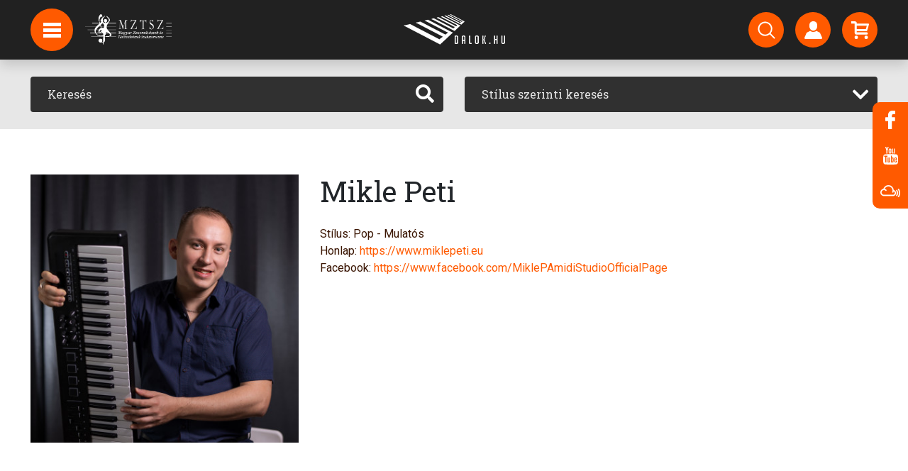

--- FILE ---
content_type: text/html; charset=UTF-8
request_url: https://www.dalok.hu/zenekarok/mikle-peti
body_size: 8246
content:
<!DOCTYPE html>
<html lang="hu">
<head>
    <meta charset="utf-8">
    <meta name="viewport" content="width=device-width, initial-scale=1">
        <!-- CSRF Token -->
    <meta name="csrf-token" content="P2LLBX01gmMC4ZYg24Cwdmfr1FmAHqPniF8L66p4">

    <meta name="description" content="Zene, letöltés, videók, rádió, podcast, hírek, képgalériák, előadók oldalai... A magyar zene jelene és múltja.">

    


<script type="application/ld+json">{"@context":"https://schema.org","@type":"WebPage"}</script>

    <title>Dalok.hu</title>

    <!-- Styles -->
    <link href="/css/app.css?id=4c06fc86e41aabc27aa2" rel="stylesheet">





    <!-- Global site tag (gtag.js) - Google Analytics -->
    <script async src="https://www.googletagmanager.com/gtag/js?id=UA-2273786-1"></script>
    <script>
        window.dataLayer = window.dataLayer || [];
        function gtag(){dataLayer.push(arguments);}
        gtag('js', new Date());
        gtag('config', 'UA-2273786-1');
    </script>

</head>
<body>
<div id="app">

    <!-- Navigation -->
    <nav class="navbar navbar-expand-lg navbar-dark fixed-top py-3 navbar-scrolled" id="nav">
        
        <div id="logo-big" class="d-lg-block">
            <a href="https://www.dalok.hu">
                <img src="https://www.dalok.hu/img/logo_header.png">
            </a>
        </div>
        <div id="logo-small" class="d-lg-block">
            <a href="https://www.dalok.hu">
                <img src="https://www.dalok.hu/img/logo_header_small.png">
            </a>
        </div>
        <div id="logo-small" class="d-lg-block navbar-mztsz-logo">
            <a href="http://www.mztsz.hu/" target="_blank">
                <img src="https://www.dalok.hu/img/mztsz_logo.png" alt="MZTSZ">
            </a>
        </div>

        <div class="container position-relative" id="nav-container">
            <div class="nav-circle d-none d-lg-flex" id="hamburger">
                <img src="https://www.dalok.hu/img/hamburger.svg">

                <div id="hamburger-expanded">
                    <ul class="list-unstyled">
            <li>
            <a href="/hirek"  class="d-block p-3">
                Hírek
            </a>
        </li>
            <li>
            <a href="/#hirlevel"  class="d-block p-3">
                Hírlevél feliratkozás
            </a>
        </li>
            <li>
            <a href="https://anchor.fm/dalokhu"  target="_blank"  class="d-block p-3">
                Podcast
            </a>
        </li>
            <li>
            <a href="/backstage/login"  class="d-block p-3">
                Backstage bejelentkezés
            </a>
        </li>
    














</ul>
                </div>
            </div>

            <div class="d-lg-none logo-small">
                <a href="https://www.dalok.hu">
                    <img src="https://www.dalok.hu/img/logo_header_small.png">
                </a>
            </div>

            <div class="d-flex">
                <a href="https://www.dalok.hu/profil" class="d-flex d-lg-none nav-circle nav-hamburger-small mr-2">
                    <img src="https://www.dalok.hu/img/person.svg">
                </a>

                <a href="https://www.dalok.hu/vasarlas/kosar" class="d-flex d-lg-none nav-circle nav-hamburger-small mr-2">
                    <img src="https://www.dalok.hu/img/cart.svg">
                    <div class="nav-circle-badge cart-count"></div>
                </a>

                <button class="navbar-toggler navbar-toggler-right nav-circle nav-hamburger-small" type="button"
                        data-toggle="collapse"
                        data-target="#navbarResponsive" aria-controls="navbarResponsive" aria-expanded="false"
                        aria-label="Toggle navigation">
                    <span class="navbar-toggler-icon"></span>
                </button>
            </div>

            <div class="collapse navbar-collapse" id="navbarResponsive">

                <ul class="navbar-nav ml-auto my-2 my-lg-0 d-none d-lg-flex">
    <li class="nav-item mr-3">
        <a href="https://www.dalok.hu/kereses" class="nav-circle" data-toggle="tooltip" data-placement="bottom" title="Keresés">
            <img src="https://www.dalok.hu/img/search.svg">
        </a>
    </li>
    <li class="nav-item mr-3">
        <a href="https://www.dalok.hu/profil" class="nav-circle" data-toggle="tooltip" data-placement="bottom" title="Bejelentkezés regisztrált vásárlóknak">
            <img src="https://www.dalok.hu/img/person.svg">
        </a>
    </li>
    <li class="nav-item">
        <a href="https://www.dalok.hu/vasarlas/kosar" class="nav-circle" data-toggle="tooltip" data-placement="bottom" title="Kosár">
            <img src="https://www.dalok.hu/img/cart.svg">
            <div class="nav-circle-badge cart-count"></div>
        </a>
    </li>
</ul>

                <ul class="navbar-nav ml-auto my-2 my-lg-0 d-lg-none navbar-small">
    <li class="nav-item">
        <a href="https://www.dalok.hu/kereses">
            Keresés
        </a>
    </li>
    <li class="nav-item">
        <a href="https://www.dalok.hu/profil">
            Profil
        </a>
    </li>
    <li class="nav-item">
        <a href="https://www.dalok.hu/vasarlas/kosar">
            Kosár
        </a>
    </li>

            <li class="nav-item">
            <a href="/hirek">
                Hírek
            </a>
        </li>
            <li class="nav-item">
            <a href="/#hirlevel">
                Hírlevél feliratkozás
            </a>
        </li>
            <li class="nav-item">
            <a href="https://anchor.fm/dalokhu">
                Podcast
            </a>
        </li>
            <li class="nav-item">
            <a href="/backstage/login">
                Backstage bejelentkezés
            </a>
        </li>
    















</ul>

            </div>

        </div>
    </nav>

    <main class="pt-nav">

        
        
        
        
    <section class="page-section bg-light-gray py-4" id="search">
    <div class="container">
        <div class="row">

            <div class="col-md-6 mb-3 mb-md-0">
                <form method="GET" action="https://www.dalok.hu/kereses" accept-charset="UTF-8">
<div class="input-group input-group-dark">
    <input type="text" class="form-control bg-dark border-0 p-4" name="search"
           placeholder="Keresés"
           aria-label="Keresés" value="">
    <div class="input-group-append">
        <button class="btn btn-dark" type="submit"><i class="fas fa-search"></i></button>
    </div>
</div>
</form>
            </div>

            <div class="col-md-6">
                <form method="GET" action="https://www.dalok.hu/kereses" accept-charset="UTF-8">
<div class="input-group input-group-dark">
    <select class="form-control" id="search_by_style" name="style"><option selected="selected" value="">Stílus szerinti keresés</option><option value="acapella">Acapella</option><option value="alternative">Alternatív</option><option value="avantgardeexperimental">Alternatív - Avantgarde/Experimental</option><option value="brit-pop">Alternatív - BritPop</option><option value="electronic-ebm">Alternatív - Electronic / EBM</option><option value="alternative-gothic">Alternatív - Gothic</option><option value="grunge">Alternatív - Grunge</option><option value="indie-pop">Alternatív - Indie Pop</option><option value="indie-rock">Alternatív - Indie Rock</option><option value="industrial">Alternatív - Indusztriális</option><option value="latin-2">Alternatív - Latin</option><option value="lo-fi">Alternatív - Lo-Fi</option><option value="new-wave">Alternatív - New Wave</option><option value="ska">Alternatív - Ska</option><option value="synthpop">Alternatív - SynthPop</option><option value="ambient-new-age-1">Ambient / New Age</option><option value="relaxation-world">Ambient / New Age - Világzene - ambient</option><option value="blues">Blues</option><option value="contemporary-blues">Blues - Kortárs Blues</option><option value="new-orleans-blues">Blues - New Orleans Blues</option><option value="rythm-blues">Blues - Rythm &amp; Blues</option><option value="traditional-blues">Blues - Tradicionális Blues</option><option value="country">Country</option><option value="bluegrass">Country - Bluegrass</option><option value="country-pop">Country - Country pop</option><option value="contemporary-1">Country - Kortárs Country</option><option value="traditional-country">Country - Tradicionális Country</option><option value="dance-2">Dance</option><option value="acid-house">Dance - Acid House</option><option value="afro-house">Dance - Afro House</option><option value="bass-house">Dance - Bass House</option><option value="beats-breaks">Dance - Beats &amp; Breaks</option><option value="big-room">Dance - Big Room</option><option value="classic-house">Dance - Classic House</option><option value="commercial-club">Dance - Commercial / Club</option><option value="dance">Dance - Dance</option><option value="darkwave">Dance - Darkwave</option><option value="deep-house">Dance - Deep House</option><option value="disco-polo">Dance - Disco Polo</option><option value="dj-mix">Dance - DJ Mix</option><option value="down-beat">Dance - Down Beat</option><option value="down-beat-trip-hop">Dance - Down Beat / Trip Hop</option><option value="drum-bass">Dance - Drum &amp; Bass</option><option value="drum-bass-jungle">Dance - Drum &amp; Bass / Jungle</option><option value="dub-1">Dance - Dub</option><option value="dubstep">Dance - Dubstep</option><option value="edm-commercial">Dance - EDM / Commercial</option><option value="electro-1">Dance - Electro</option><option value="electro-house">Dance - Electro House</option><option value="ethno">Dance - Ethno</option><option value="experimental-noise">Dance - Experimental / Noise</option><option value="funky-groove-jackin-house">Dance - Funky / Groove / Jackin&#039; House</option><option value="future-house">Dance - Future House</option><option value="garage-bassline-grime">Dance - Garage / Bassline / Grime</option><option value="hard-dance">Dance - Hard Dance</option><option value="hardcore-1">Dance - Hardcore</option><option value="house">Dance - House</option><option value="house-organic-downtempo">Dance - House - Organic / Downtempo</option><option value="latin-house">Dance - Latin House</option><option value="lounge">Dance - Lounge</option><option value="melodic-house-techno">Dance - Melodic House &amp; Techno</option><option value="minimal-deep-tech">Dance - Minimal / Deep Tech</option><option value="nu-disco-disco">Dance - Nu Disco / Disco</option><option value="progressive-trance">Dance - Progressive trance</option><option value="progressive-house">Dance - Progresszív house</option><option value="psytrance-goa">Dance - Psytrance / Goa</option><option value="techno">Dance - Techno</option><option value="trance">Dance - Trance</option><option value="tribal">Dance - Tribal</option><option value="easy-listening">Easy Listening</option><option value="bar-jazz-cocktail">Easy Listening - Bar Jazz / Cocktail</option><option value="bossa-nova">Easy Listening - Bossa Nova</option><option value="lounge-1">Easy Listening - Lounge</option><option value="swing-1">Easy Listening - Swing</option><option value="christian-gospel">Egyházi zene / Spirituális zene</option><option value="arabic-byzantine-chant">Egyházi zene / Spirituális zene - Arab / bizánci egyházi énekek</option><option value="arabic-1">Egyházi zene / Spirituális zene - Arab egyházi zene</option><option value="arabic-christmas">Egyházi zene / Spirituális zene - Arab karácsonyi egyházi zene</option><option value="brazilian-gospel">Egyházi zene / Spirituális zene - Brazil gospel</option><option value="praise-worship">Egyházi zene / Spirituális zene - Dicsőítés</option><option value="gospel">Egyházi zene / Spirituális zene - Gospel</option><option value="christian-rock">Egyházi zene / Spirituális zene - Keresztény rock</option><option value="electronic">Electronic</option><option value="ambient">Electronic - Ambient</option><option value="deep-dubstep-grime">Electronic - Deep Dubstep / Grime</option><option value="electronica-downtempo">Electronic - Electronica / Downtempo</option><option value="experimental-noise-1">Electronic - Experimental / Noise</option><option value="lounge-chillout">Electronic - Lounge / Chillout</option><option value="trap-future-bass">Electronic - Trap / Future Bass</option><option value="vocal-poem">Énekelt vers</option><option value="soundtrack">Filmzene</option><option value="soundtrack-children">Filmzene - Mesefilm</option><option value="soundtrack-movie">Filmzene - Mozifilm</option><option value="musical-1">Filmzene - Musical</option><option value="tv">Filmzene - TV-film</option><option value="fitness-workouts">Fitness, edzés zene</option><option value="folk-1">Folk</option><option value="acoustic-folk">Folk - Akusztikus Folk</option><option value="indie-folk">Folk - Indie Folk</option><option value="contemporary-folk">Folk - Kortárs Folk</option><option value="pop-folk-1">Folk - Pop Folk</option><option value="children-music">Gyerek</option><option value="lullabies">Gyerek - Altató</option><option value="children-music-holiday">Gyerek - Karácsonyi</option><option value="children-music-stories">Gyerek - Mese</option><option value="hip-hop">Hip Hop</option><option value="alternative-hip-hop">Hip Hop - Alternatív hip-hop</option><option value="dj-mix-1">Hip Hop - DJ Mix</option><option value="freestyle">Hip Hop - Freestyle</option><option value="french-hip-hop">Hip Hop - French Hip Hop</option><option value="gangsta">Hip Hop - Gangsta</option><option value="german-hip-hop">Hip Hop - German Hip Hop</option><option value="grime">Hip Hop - Grime</option><option value="jazz-hip-hop">Hip Hop - Jazz Hip Hop</option><option value="latin-hip-hop">Hip Hop - Latin hip hop</option><option value="latin-trap">Hip Hop - Latin Trap</option><option value="lofi">Hip Hop - LoFi</option><option value="old-school">Hip Hop - Old School</option><option value="pop-urbaine">Hip Hop - Pop Urbaine</option><option value="raggaeton">Hip Hop - Raggaeton</option><option value="rap">Hip Hop - Rap</option><option value="trap">Hip Hop - Trap</option><option value="uk-hip-hop">Hip Hop - UK Hip Hop</option><option value="urban">Hip Hop - Urban</option><option value="jazz">Jazz</option><option value="bebop">Jazz - BeBop</option><option value="big-band">Jazz - Big Band</option><option value="dixieland-dixie-rag-time">Jazz - Dixieland / Dixie / Rag Time</option><option value="etno-jazz">Jazz - Etno-jazz</option><option value="free-jazz">Jazz - Free Jazz</option><option value="fusion">Jazz - Fusion</option><option value="jazz-funk">Jazz - Jazz Funk</option><option value="jazz-rock">Jazz - Jazz-rock</option><option value="classic">Jazz - Klasszikus jazz</option><option value="contemporary-jazz">Jazz - Kortárs jazz</option><option value="latin-jazz">Jazz - Latin Jazz</option><option value="new-jazz">Jazz - New Jazz</option><option value="nu-jazz-acid-jazz">Jazz - Nu Jazz / Acid Jazz</option><option value="oriental-jazz">Jazz - Oriental Jazz</option><option value="ragtime">Jazz - Ragtime</option><option value="smooth-jazz">Jazz - Smooth Jazz</option><option value="swing">Jazz - Swing</option><option value="traditional-jazz">Jazz - Tradicionális Jazz</option><option value="world">Jazz - Világzene</option><option value="vocal">Jazz - Vocal</option><option value="christmas-music">Karácsonyi zene</option><option value="karaoke">Karaoke</option><option value="classical-music">Komolyzene</option><option value="ballet">Komolyzene - Balett</option><option value="baroque">Komolyzene - Barokk</option><option value="crossover">Komolyzene - Crossover</option><option value="religious">Komolyzene - Egyházi / liturgikus</option><option value="electronic-1">Komolyzene - Elektronikus</option><option value="experimental">Komolyzene - Experimentális</option><option value="impressionist">Komolyzene - Impresszionista zene</option><option value="chamber-music">Komolyzene - Kamarazene</option><option value="classical-music-1">Komolyzene - Klasszikus</option><option value="solo-piano">Komolyzene - Klasszikus zongora</option><option value="contemporary">Komolyzene - Kortárs</option><option value="choral">Komolyzene - Kóruszene</option><option value="minimalism">Komolyzene - Minimalista komolyzene</option><option value="modern-compositions">Komolyzene - Modern kompozíciók</option><option value="musical">Komolyzene - Musical</option><option value="orchestral">Komolyzene - Nagyzenekari</option><option value="opera-operett">Komolyzene - Opera / Operett</option><option value="romantic">Komolyzene - Romantikus zene</option><option value="solo-instrumental">Komolyzene - Szóló instrumentális</option><option value="concerto">Komolyzene - Versenymű (concerto)</option><option value="latin">Latin</option><option value="argentine-cumbia">Latin - Argentín cumbia</option><option value="baladas">Latin - Ballada</option><option value="boleros">Latin - Bolero</option><option value="bossa-nova-1">Latin - Bossa Nova</option><option value="caribbean">Latin - Karibi</option><option value="cuban">Latin - Kubai</option><option value="regional-mexicano">Latin - Mexikói</option><option value="salsa-merengue">Latin - Salsa / Merengue</option><option value="tropical">Latin - Tropical</option><option value="urban-1">Latin - Urban</option><option value="traditional-popular-songs">Magyar nóta</option><option value="gypsy-music">Magyar nóta - Cigányzene</option><option value="metal">Metal</option><option value="black-metal">Metal - Black Metal</option><option value="death-metal">Metal - Death metal</option><option value="doom-metal">Metal - Doom Metal</option><option value="gothic-metal">Metal - Gothic Metal</option><option value="hard-rock-1">Metal - Hard Rock</option><option value="hardcore-2">Metal - Hardcore</option><option value="heavy-metal">Metal - Heavy Metal</option><option value="metalcore">Metal - Metalcore</option><option value="modern-metal">Metal - Modern Metal</option><option value="post-black">Metal - Post Black</option><option value="power-metal">Metal - Power metal</option><option value="progressive-metal">Metal - Progresszív Metal</option><option value="symphonic-metal">Metal - Szimfonikus heavy metal</option><option value="thrash-metal">Metal - Thrash metal</option><option value="folk">Népzene</option><option value="balkan-folk-music">Népzene - Balkáni zene</option><option value="gypsy-music-1">Népzene - Cigányzene</option><option value="pop">Pop</option><option value="alternative-pop">Pop - Alternatív pop</option><option value="beat">Pop - Beat</option><option value="contemporary-adult">Pop - Contemporary / Adult</option><option value="dance-1">Pop - Dance</option><option value="electropop">Pop - Electropop</option><option value="funk-1">Pop - Funk</option><option value="indie">Pop - Indie pop</option><option value="latin-pop">Pop - Latin pop</option><option value="folk-pop">Pop - Mulatós</option><option value="german">Pop - Német pop</option><option value="oldies-goldies">Pop - Örökzöld</option><option value="pop-rock-1">Pop - Pop rock</option><option value="pop-folk">Pop - Pop-Folk</option><option value="rb-1">Pop - R&amp;B</option><option value="rave">Pop - Rave</option><option value="singer-songwriter-1">Pop - Singer / Songwriter</option><option value="schlager">Pop - Sláger / Top 40</option><option value="psychedelic">Pszichedelikus</option><option value="punk">Punk</option><option value="emo-punk">Punk - Emo Punk</option><option value="pop-punk">Punk - Pop Punk</option><option value="post-punk">Punk - Post Punk</option><option value="punk-rock">Punk - Punk Rock</option><option value="rb-soul">R&amp;B / Soul</option><option value="funk-soul-classic">R&amp;B / Soul - Classic Funk &amp; Soul</option><option value="disco">R&amp;B / Soul - Disco</option><option value="funk-soul-1">R&amp;B / Soul - Funk &amp; Soul</option><option value="hip-hop-1">R&amp;B / Soul - Hip-Hop</option><option value="kortars-rb-soul">R&amp;B / Soul - Kortárs R&amp;B / Soul</option><option value="rb-2">R&amp;B / Soul - Latin</option><option value="radio-show">Rádióműsor, podcast</option><option value="radio-show-horspiele">Rádióműsor, podcast - Hangjáték (rádió)</option><option value="reggae">Reggae</option><option value="dancehall">Reggae - Dancehall</option><option value="dub">Reggae - Dub</option><option value="roots">Reggae - Roots</option><option value="early-music">Régizene</option><option value="baroque-1">Régizene - Barokk</option><option value="medieval-music">Régizene - Középkori zene</option><option value="renaissance-music">Régizene - Reneszánsz zene</option><option value="romantic-1">Régizene - Romantikus</option><option value="relaxation">Relaxációs, meditációs zene</option><option value="bali-spa">Relaxációs, meditációs zene - Bali Spa</option><option value="meditacios-zene">Relaxációs, meditációs zene - Meditációs Zene</option><option value="world-1">Relaxációs, meditációs zene - Világzene</option><option value="rock">Rock</option><option value="alternative-rock">Rock - Alternatív rock</option><option value="brit-pop-rock">Rock - Brit-Pop rock</option><option value="classic-rock">Rock - Classic rock</option><option value="dark-rock">Rock - Dark rock</option><option value="easy-listening-1">Rock - Easy Listening</option><option value="experimental-1">Rock - Experimental</option><option value="folk-rock">Rock - Folk rock</option><option value="garage-rock">Rock - Garage Rock</option><option value="glam-rock">Rock - Glam Rock</option><option value="hard-rock">Rock - Hard Rock</option><option value="hardcore">Rock - Hardcore</option><option value="instrumental-rock">Rock - Instrumental Rock</option><option value="latin-rock">Rock - Latin Rock</option><option value="modern-rock">Rock - Modern rock</option><option value="national-rock">Rock - Nemzeti Rock</option><option value="noise-rock">Rock - Noise Rock</option><option value="pop-rock">Rock - Pop rock</option><option value="post-rock">Rock - Post Rock</option><option value="progressive-rock">Rock - Progresszív rock</option><option value="psychedelic-1">Rock - Pszichedelikus rock</option><option value="rock-n-roll">Rock - Rock &#039;n&#039; Roll</option><option value="rockabilly">Rock - Rockabilly</option><option value="shoegazing">Rock - Shoegazing</option><option value="singer-songwriter">Rock - Singer / Songwriter</option><option value="slow-rock">Rock - Slow Rock</option><option value="spoken-word-audiobook">Vers / Hangoskönyv</option><option value="audiobook-documentation-discovery">Vers / Hangoskönyv - Dokumentáció / Felfedezés</option><option value="fiction">Vers / Hangoskönyv - Fikció</option><option value="children-book">Vers / Hangoskönyv - Gyerekkönyv</option><option value="comedy">Vers / Hangoskönyv - Kabaré</option><option value="novel">Vers / Hangoskönyv - Novella</option><option value="theatre">Vers / Hangoskönyv - Színdarab</option><option value="historical">Vers / Hangoskönyv - Történelmi könyv</option><option value="guide">Vers / Hangoskönyv - Útmutató</option><option value="speeches-spoken-word">Vers / Hangoskönyv - Vers, próza</option><option value="world-music">Világzene</option><option value="african">Világzene - Afrikai világzene</option><option value="arabic">Világzene - Arab világzene</option><option value="asian">Világzene - Ázsiai világzene</option><option value="balkan-world-music">Világzene - Balkáni világzene</option><option value="brazil-bossa-nova">Világzene - Brazil Bossa Nova</option><option value="brazil-samba">Világzene - Brazil Szamba</option><option value="brazil">Világzene - Brazil világzene</option><option value="calypso">Világzene - Calypso</option><option value="south-america">Világzene - Dél-amerikai világzene</option><option value="north-american-world-music">Világzene - Észak-amerikai világzene</option><option value="ethnic">Világzene - Ethnic</option><option value="flamenco">Világzene - Flamenco</option><option value="irish-celtic">Világzene - Ír / kelta világzene</option><option value="eastern-european-1">Világzene - Kelet-európai világzene</option><option value="klezmer">Világzene - Klezmer</option><option value="polish-world-music">Világzene - Lengyel világzene</option><option value="mediterranean">Világzene - Mediterrán világzene</option><option value="german-volksmusik">Világzene - Német világzene / Volksmusik</option><option value="western-europe">Világzene - Nyugat-európai világzene</option><option value="russian-folk">Világzene - Orosz világzene / orosz folk</option><option value="nordic-world-music">Világzene - Skandináv népzene</option><option value="spanish-world-music">Világzene - Spanyol világzene</option><option value="turkish-halk">Világzene - Török folk (Turkish Halk)</option><option value="turkish-sanat">Világzene - Török tradicionális klasszikus zene (Turkish Sanat)</option><option value="worldbeat">Világzene - Worldbeat</option></select>
</div>
</form>
            </div>

        </div>
    </div>
</section>

    <!-- Band section -->
    <section class="page-section" id="band">
        <div class="container">

            <div class="row">
                                    <div class="col-12 col-sm-4">
                        <img src="https://dalok.hu/storage/390946/conversions/Hb4Zr6uh7U1qi6sp-thumbnail_400.jpg" class="img-fluid w-100">
                    </div>
                
                <div class="col-md-8 font-weight-lighter">
                    <h1 class="mb-4">Mikle Peti</h1>

                    <div class="band-data">
                                                    Stílus: Pop - Mulatós<br>
                                                                                                        Honlap: <a href="https://www.miklepeti.eu">https://www.miklepeti.eu</a><br>
                                                                                                        Facebook: <a href="https://www.facebook.com/MiklePAmidiStudioOfficialPage">https://www.facebook.com/MiklePAmidiStudioOfficialPage</a><br>
                                                                    </div>
                </div>
            </div>

        </div>
    </section>

    <!-- Album sections -->
    <section class="page-section">
        <div class="container">
            <div class="row mb-4 section-title">
                <div class="col-12">
                    <div class="section-icon">
                        <img src="https://www.dalok.hu/img/disk.svg">
                    </div>
                    <h2 class="text-uppercase d-inline-block font-weight-lighter">Lemezek</h2>
                </div>
            </div>

            <div class="row">
                <div class="text-center col-6 col-md-3 col-lg-2 mb-3">
        <div class="album">
            <a href="https://www.dalok.hu/albumok/mikle-peti-jojj-el-hozzank-karacsony">
                <div class="thumbnail">
                    <img src="https://dalok.hu/storage/587067/conversions/eeMd9aTHs3a7Vq0M-thumbnail_200.jpg" class="w-100">
                    <div class="hover justify-content-center">
                        <div class="m-auto">
                            <div class="publisher-name">
                                Szerzői Kiadás
                            </div>
                            <div class="font-weight-bold price my-3">
                                205 Ft
                            </div>
                            <div class="cart-icon add-to-cart" data-type="album" data-id="22381">
                                <img src="https://www.dalok.hu/img/cart.svg">
                            </div>
                        </div>
                    </div>
                </div>
            </a>
            <div class="font-weight-bold my-2 mt-xl-3 band-name">
                <a href="https://www.dalok.hu/zenekarok/mikle-peti">
                    Mikle Peti
                </a>
            </div>
            <div class="album-title mb-3 font-weight-lighter">
                <a href="https://www.dalok.hu/albumok/mikle-peti-jojj-el-hozzank-karacsony">
                    Jöjj el hozzánk Karácsony
                </a>
            </div>
        </div>
    </div>
    <div class="text-center col-6 col-md-3 col-lg-2 mb-3">
        <div class="album">
            <a href="https://www.dalok.hu/albumok/mikle-peti-railroad">
                <div class="thumbnail">
                    <img src="https://dalok.hu/storage/546080/conversions/jfXTwrSrCcI2KHly-thumbnail_200.jpg" class="w-100">
                    <div class="hover justify-content-center">
                        <div class="m-auto">
                            <div class="publisher-name">
                                Szerzői Kiadás
                            </div>
                            <div class="font-weight-bold price my-3">
                                205 Ft
                            </div>
                            <div class="cart-icon add-to-cart" data-type="album" data-id="19371">
                                <img src="https://www.dalok.hu/img/cart.svg">
                            </div>
                        </div>
                    </div>
                </div>
            </a>
            <div class="font-weight-bold my-2 mt-xl-3 band-name">
                <a href="https://www.dalok.hu/zenekarok/mikle-peti">
                    Mikle Peti
                </a>
            </div>
            <div class="album-title mb-3 font-weight-lighter">
                <a href="https://www.dalok.hu/albumok/mikle-peti-railroad">
                    Railroad
                </a>
            </div>
        </div>
    </div>
    <div class="text-center col-6 col-md-3 col-lg-2 mb-3">
        <div class="album">
            <a href="https://www.dalok.hu/albumok/mikle-peti-gyere-ma-bulizni">
                <div class="thumbnail">
                    <img src="https://dalok.hu/storage/517557/conversions/OtmS08CakzddNyGL-thumbnail_200.jpg" class="w-100">
                    <div class="hover justify-content-center">
                        <div class="m-auto">
                            <div class="publisher-name">
                                Szerzői Kiadás
                            </div>
                            <div class="font-weight-bold price my-3">
                                2 050 Ft
                            </div>
                            <div class="cart-icon add-to-cart" data-type="album" data-id="17482">
                                <img src="https://www.dalok.hu/img/cart.svg">
                            </div>
                        </div>
                    </div>
                </div>
            </a>
            <div class="font-weight-bold my-2 mt-xl-3 band-name">
                <a href="https://www.dalok.hu/zenekarok/mikle-peti">
                    Mikle Peti
                </a>
            </div>
            <div class="album-title mb-3 font-weight-lighter">
                <a href="https://www.dalok.hu/albumok/mikle-peti-gyere-ma-bulizni">
                    Gyere ma bulizni!
                </a>
            </div>
        </div>
    </div>
    <div class="text-center col-6 col-md-3 col-lg-2 mb-3">
        <div class="album">
            <a href="https://www.dalok.hu/albumok/mikle-peti-dornas-nightmare">
                <div class="thumbnail">
                    <img src="https://dalok.hu/storage/512107/conversions/afzauAsNV1fnErbW-thumbnail_200.jpg" class="w-100">
                    <div class="hover justify-content-center">
                        <div class="m-auto">
                            <div class="publisher-name">
                                Szerzői Kiadás
                            </div>
                            <div class="font-weight-bold price my-3">
                                205 Ft
                            </div>
                            <div class="cart-icon add-to-cart" data-type="album" data-id="17073">
                                <img src="https://www.dalok.hu/img/cart.svg">
                            </div>
                        </div>
                    </div>
                </div>
            </a>
            <div class="font-weight-bold my-2 mt-xl-3 band-name">
                <a href="https://www.dalok.hu/zenekarok/mikle-peti">
                    Mikle Peti
                </a>
            </div>
            <div class="album-title mb-3 font-weight-lighter">
                <a href="https://www.dalok.hu/albumok/mikle-peti-dornas-nightmare">
                    Dorna&#039;s Nightmare
                </a>
            </div>
        </div>
    </div>
    <div class="text-center col-6 col-md-3 col-lg-2 mb-3">
        <div class="album">
            <a href="https://www.dalok.hu/albumok/mikle-peti-arcade-player">
                <div class="thumbnail">
                    <img src="https://dalok.hu/storage/392849/conversions/pft7D9QVSeom11Bi-thumbnail_200.jpg" class="w-100">
                    <div class="hover justify-content-center">
                        <div class="m-auto">
                            <div class="publisher-name">
                                Szerzői Kiadás
                            </div>
                            <div class="font-weight-bold price my-3">
                                205 Ft
                            </div>
                            <div class="cart-icon add-to-cart" data-type="album" data-id="15800">
                                <img src="https://www.dalok.hu/img/cart.svg">
                            </div>
                        </div>
                    </div>
                </div>
            </a>
            <div class="font-weight-bold my-2 mt-xl-3 band-name">
                <a href="https://www.dalok.hu/zenekarok/mikle-peti">
                    Mikle Peti
                </a>
            </div>
            <div class="album-title mb-3 font-weight-lighter">
                <a href="https://www.dalok.hu/albumok/mikle-peti-arcade-player">
                    Arcade Player
                </a>
            </div>
        </div>
    </div>
    <div class="text-center col-6 col-md-3 col-lg-2 mb-3">
        <div class="album">
            <a href="https://www.dalok.hu/albumok/mikle-peti-helicopter">
                <div class="thumbnail">
                    <img src="https://dalok.hu/storage/392850/conversions/G7bw9tlZG6Cdo72C-thumbnail_200.jpg" class="w-100">
                    <div class="hover justify-content-center">
                        <div class="m-auto">
                            <div class="publisher-name">
                                Szerzői Kiadás
                            </div>
                            <div class="font-weight-bold price my-3">
                                205 Ft
                            </div>
                            <div class="cart-icon add-to-cart" data-type="album" data-id="15801">
                                <img src="https://www.dalok.hu/img/cart.svg">
                            </div>
                        </div>
                    </div>
                </div>
            </a>
            <div class="font-weight-bold my-2 mt-xl-3 band-name">
                <a href="https://www.dalok.hu/zenekarok/mikle-peti">
                    Mikle Peti
                </a>
            </div>
            <div class="album-title mb-3 font-weight-lighter">
                <a href="https://www.dalok.hu/albumok/mikle-peti-helicopter">
                    Helicopter
                </a>
            </div>
        </div>
    </div>
    <div class="text-center col-6 col-md-3 col-lg-2 mb-3">
        <div class="album">
            <a href="https://www.dalok.hu/albumok/mikle-peti-angel-in-the-rain">
                <div class="thumbnail">
                    <img src="https://dalok.hu/storage/390947/conversions/upPC6GZXMYRmAOFK-thumbnail_200.jpg" class="w-100">
                    <div class="hover justify-content-center">
                        <div class="m-auto">
                            <div class="publisher-name">
                                Szerzői Kiadás
                            </div>
                            <div class="font-weight-bold price my-3">
                                205 Ft
                            </div>
                            <div class="cart-icon add-to-cart" data-type="album" data-id="15693">
                                <img src="https://www.dalok.hu/img/cart.svg">
                            </div>
                        </div>
                    </div>
                </div>
            </a>
            <div class="font-weight-bold my-2 mt-xl-3 band-name">
                <a href="https://www.dalok.hu/zenekarok/mikle-peti">
                    Mikle Peti
                </a>
            </div>
            <div class="album-title mb-3 font-weight-lighter">
                <a href="https://www.dalok.hu/albumok/mikle-peti-angel-in-the-rain">
                    Angel In The Rain (Angyal az Esőben)
                </a>
            </div>
        </div>
    </div>
    <div class="text-center col-6 col-md-3 col-lg-2 mb-3">
        <div class="album">
            <a href="https://www.dalok.hu/albumok/mikle-peti-synth-level-1">
                <div class="thumbnail">
                    <img src="https://dalok.hu/storage/390948/conversions/wvVl2lDPR45jmmtm-thumbnail_200.jpg" class="w-100">
                    <div class="hover justify-content-center">
                        <div class="m-auto">
                            <div class="publisher-name">
                                Szerzői Kiadás
                            </div>
                            <div class="font-weight-bold price my-3">
                                205 Ft
                            </div>
                            <div class="cart-icon add-to-cart" data-type="album" data-id="15694">
                                <img src="https://www.dalok.hu/img/cart.svg">
                            </div>
                        </div>
                    </div>
                </div>
            </a>
            <div class="font-weight-bold my-2 mt-xl-3 band-name">
                <a href="https://www.dalok.hu/zenekarok/mikle-peti">
                    Mikle Peti
                </a>
            </div>
            <div class="album-title mb-3 font-weight-lighter">
                <a href="https://www.dalok.hu/albumok/mikle-peti-synth-level-1">
                    Synth Level 1
                </a>
            </div>
        </div>
    </div>
    <div class="text-center col-6 col-md-3 col-lg-2 mb-3">
        <div class="album">
            <a href="https://www.dalok.hu/albumok/mikle-peti-valogatas-i">
                <div class="thumbnail">
                    <img src="https://dalok.hu/storage/390949/conversions/pEsWL4L3By2FPz2d-thumbnail_200.jpg" class="w-100">
                    <div class="hover justify-content-center">
                        <div class="m-auto">
                            <div class="publisher-name">
                                Szerzői Kiadás
                            </div>
                            <div class="font-weight-bold price my-3">
                                2 050 Ft
                            </div>
                            <div class="cart-icon add-to-cart" data-type="album" data-id="15695">
                                <img src="https://www.dalok.hu/img/cart.svg">
                            </div>
                        </div>
                    </div>
                </div>
            </a>
            <div class="font-weight-bold my-2 mt-xl-3 band-name">
                <a href="https://www.dalok.hu/zenekarok/mikle-peti">
                    Mikle Peti
                </a>
            </div>
            <div class="album-title mb-3 font-weight-lighter">
                <a href="https://www.dalok.hu/albumok/mikle-peti-valogatas-i">
                    Válogatás I.
                </a>
            </div>
        </div>
    </div>
    <div class="text-center col-6 col-md-3 col-lg-2 mb-3">
        <div class="album">
            <a href="https://www.dalok.hu/albumok/mikle-peti-valogatas-ii">
                <div class="thumbnail">
                    <img src="https://dalok.hu/storage/390950/conversions/KOP72UJ8fUysnTaY-thumbnail_200.jpg" class="w-100">
                    <div class="hover justify-content-center">
                        <div class="m-auto">
                            <div class="publisher-name">
                                Szerzői Kiadás
                            </div>
                            <div class="font-weight-bold price my-3">
                                2 050 Ft
                            </div>
                            <div class="cart-icon add-to-cart" data-type="album" data-id="15696">
                                <img src="https://www.dalok.hu/img/cart.svg">
                            </div>
                        </div>
                    </div>
                </div>
            </a>
            <div class="font-weight-bold my-2 mt-xl-3 band-name">
                <a href="https://www.dalok.hu/zenekarok/mikle-peti">
                    Mikle Peti
                </a>
            </div>
            <div class="album-title mb-3 font-weight-lighter">
                <a href="https://www.dalok.hu/albumok/mikle-peti-valogatas-ii">
                    Válogatás II.
                </a>
            </div>
        </div>
    </div>
            </div>

        </div>
    </section>

    </main>

    <!-- Footer section -->
<section class="bg-dark py-4" id="footer">
    <div class="container">
        <div class="row mb-4">

            <div class="col-md-3 mt-4">
                <div class="row">
                    <div class="col-12">
                        <img src="https://www.dalok.hu/img/logo_footer.png">
                    </div>
                </div>
                <div class="row mt-4">
                    <div class="col-12 mb-4">
                        A Dalok.hu zeneáruház
                        MP3 és FLAC formátumban
                        kínálja felvételeit.
                    </div>
                </div>
            </div>

            <div class="col-sm-6 col-md-3 mt-4">
                <div class="row">
                    <div class="col-12">
                        <h5 class="font-weight-bold text-white mb-5">Információk</h5>

                        <ul class="list-unstyled mt-4">
                            
                            
                            
                            
                            
                            
                            
                            
                            
                            
                            
                            
                            
                            
                            
                                                            <li class="mt-3">
                                    <a href="https://www.dalok.hu/rolunk">Rólunk</a>
                                </li>
                                                            <li class="mt-3">
                                    <a href="https://www.dalok.hu/technikai-informaciok">Technikai infók</a>
                                </li>
                                                            <li class="mt-3">
                                    <a href="https://www.dalok.hu/adatvedelem">Adatvédelem</a>
                                </li>
                                                            <li class="mt-3">
                                    <a href="https://www.dalok.hu/aszf">Felhasználási feltételek</a>
                                </li>
                                                            <li class="mt-3">
                                    <a href="https://www.dalok.hu/impresszum">Impresszum</a>
                                </li>
                                                            <li class="mt-3">
                                    <a href="https://www.dalok.hu/backstage">Hogyan csatlakozhatsz?</a>
                                </li>
                                                    </ul>
                    </div>
                </div>
            </div>

            <div class="col-sm-6 col-md-3 mt-4">
                <div class="row">
                    <div class="col-12">
                        <h5 class="font-weight-bold text-white mb-5">Segítség</h5>

                        <ul class="list-unstyled mt-4">
                            
                            
                            
                            
                            
                            
                            
                            
                            
                                                            <li class="mt-3">
                                    <a href="https://www.dalok.hu/gyik">GYIK</a>
                                </li>
                                                            <li class="mt-3">
                                    <a href="https://www.dalok.hu/kapcsolat">Kapcsolat</a>
                                </li>
                                                    </ul>
                    </div>
                </div>
            </div>

            <div class="col-md-3 mt-4">
                <div class="row">
                    <div class="col-12">
                        <h5 class="font-weight-bold text-white mb-5">Kövess minket</h5>

                        <div class="mt-4">
                            <a href="https://www.facebook.com/dalok.hu" target="_blank" class="grey-icon-href">
                                <div class="grey-icon float-left mr-3 mb-3">
                                    <img src="https://www.dalok.hu/img/facebook.svg">
                                </div>
                            </a>
                            <a href="https://www.youtube.com/DalokSongs" target="_blank" class="grey-icon-href">
                                <div class="grey-icon float-left mr-3 mb-3">
                                    <img src="https://www.dalok.hu/img/youtube.svg">
                                </div>
                            </a>
                            <a href="https://www.mixcloud.com/dalokgalopp/" target="_blank" class="grey-icon-href">
                                <div class="grey-icon float-left mr-3 mb-3">
                                    <img src="https://www.dalok.hu/img/mixcloud-copy.png">
                                </div>
                            </a>
                        </div>
                    </div>
                </div>
            </div>

        </div>
    </div>
</section>
    <!-- Foot -->
<footer class="text-center text-white" id="foot">
    <div class="container py-4">
        <div class="row">
            <div class="col-12 font-weight-bold">
                A honlapon hozzáférhetővé tett zenei művek felhasználása az Artisjus engedélyével történik.
            </div>
        </div>
        <div class="row mt-1 small-font">
            <div class="col-12">


                <span>All rights reserved <a href="http://www.mezkht.hu/" target="_blank" class="text-white">© Magyar Élőzene Nonprofit Kft.</a></span>
                <span class="ml-3" style="display: none">Developed by Haász Csaba</span>
            </div>
        </div>
    </div>
</footer>
    <div class="floating-buttons d-none d-lg-block">
    <a href="https://www.facebook.com/dalok.hu" target="_blank">
        <div class="icon">
            <img src="https://www.dalok.hu/img/facebook.svg">
        </div>
    </a>
    <a href="https://www.youtube.com/DalokSongs" target="_blank">
        <div class="icon">
            <img src="https://www.dalok.hu/img/youtube.svg">
        </div>
    </a>
    <a href="https://www.mixcloud.com/dalokgalopp/" target="_blank">
        <div class="icon">
            <img src="https://www.dalok.hu/img/mixcloud-copy.png" style="max-height: 17px;">
        </div>
    </a>
</div>

</div>

<!-- Scripts -->
<script src="/js/app.js?id=ef7656cbd045148fcd4b" defer></script>

</body>
</html>
